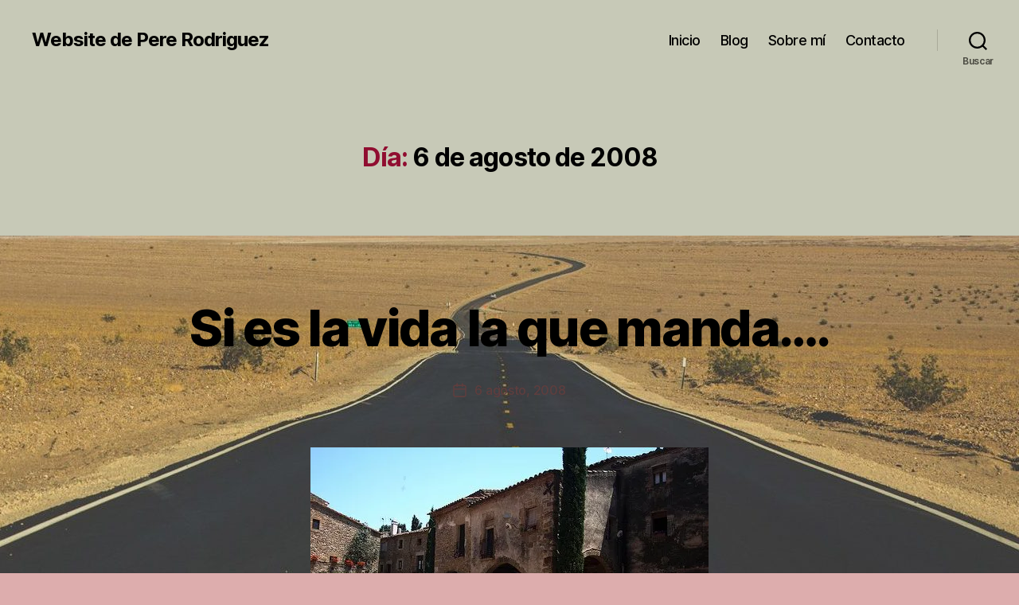

--- FILE ---
content_type: text/html; charset=UTF-8
request_url: http://www.pererodriguez.net/2008/08/06/
body_size: 15698
content:
<!DOCTYPE html>

<html class="no-js" lang="es">

	<head>

		<meta charset="UTF-8">
		<meta name="viewport" content="width=device-width, initial-scale=1.0">

		<link rel="profile" href="https://gmpg.org/xfn/11">

		<meta name='robots' content='noindex, follow' />
	<style>img:is([sizes="auto" i], [sizes^="auto," i]) { contain-intrinsic-size: 3000px 1500px }</style>
	
	<!-- This site is optimized with the Yoast SEO plugin v24.0 - https://yoast.com/wordpress/plugins/seo/ -->
	<title>6 agosto, 2008 - Website de Pere Rodriguez</title>
	<meta property="og:locale" content="es_ES" />
	<meta property="og:type" content="website" />
	<meta property="og:title" content="6 agosto, 2008 - Website de Pere Rodriguez" />
	<meta property="og:url" content="http://www.pererodriguez.net/2008/08/06/" />
	<meta property="og:site_name" content="Website de Pere Rodriguez" />
	<meta name="twitter:card" content="summary_large_image" />
	<meta name="twitter:site" content="@pdrodrig" />
	<script type="application/ld+json" class="yoast-schema-graph">{"@context":"https://schema.org","@graph":[{"@type":"CollectionPage","@id":"http://www.pererodriguez.net/2008/08/06/","url":"http://www.pererodriguez.net/2008/08/06/","name":"6 agosto, 2008 - Website de Pere Rodriguez","isPartOf":{"@id":"http://www.pererodriguez.net/#website"},"primaryImageOfPage":{"@id":"http://www.pererodriguez.net/2008/08/06/#primaryimage"},"image":{"@id":"http://www.pererodriguez.net/2008/08/06/#primaryimage"},"thumbnailUrl":"https://i0.wp.com/www.pererodriguez.net/wp-content/uploads/2008/08/2601891752_e97ef36c3e.jpg?fit=500%2C333","breadcrumb":{"@id":"http://www.pererodriguez.net/2008/08/06/#breadcrumb"},"inLanguage":"es"},{"@type":"ImageObject","inLanguage":"es","@id":"http://www.pererodriguez.net/2008/08/06/#primaryimage","url":"https://i0.wp.com/www.pererodriguez.net/wp-content/uploads/2008/08/2601891752_e97ef36c3e.jpg?fit=500%2C333","contentUrl":"https://i0.wp.com/www.pererodriguez.net/wp-content/uploads/2008/08/2601891752_e97ef36c3e.jpg?fit=500%2C333","width":500,"height":333},{"@type":"BreadcrumbList","@id":"http://www.pererodriguez.net/2008/08/06/#breadcrumb","itemListElement":[{"@type":"ListItem","position":1,"name":"Portada","item":"http://www.pererodriguez.net/"},{"@type":"ListItem","position":2,"name":"Archivo de 6 agosto, 2008"}]},{"@type":"WebSite","@id":"http://www.pererodriguez.net/#website","url":"http://www.pererodriguez.net/","name":"Website de Pere Rodriguez","description":"","publisher":{"@id":"http://www.pererodriguez.net/#/schema/person/3151c2542243dfa6d2992b2b6b4ac0c4"},"potentialAction":[{"@type":"SearchAction","target":{"@type":"EntryPoint","urlTemplate":"http://www.pererodriguez.net/?s={search_term_string}"},"query-input":{"@type":"PropertyValueSpecification","valueRequired":true,"valueName":"search_term_string"}}],"inLanguage":"es"},{"@type":["Person","Organization"],"@id":"http://www.pererodriguez.net/#/schema/person/3151c2542243dfa6d2992b2b6b4ac0c4","name":"Pere","image":{"@type":"ImageObject","inLanguage":"es","@id":"http://www.pererodriguez.net/#/schema/person/image/","url":"https://secure.gravatar.com/avatar/43ff9e066d4087241dd7933f2ca5e7df?s=96&d=mm&r=g","contentUrl":"https://secure.gravatar.com/avatar/43ff9e066d4087241dd7933f2ca5e7df?s=96&d=mm&r=g","caption":"Pere"},"logo":{"@id":"http://www.pererodriguez.net/#/schema/person/image/"}}]}</script>
	<!-- / Yoast SEO plugin. -->


<link rel='dns-prefetch' href='//www.pererodriguez.net' />
<link rel='dns-prefetch' href='//secure.gravatar.com' />
<link rel='dns-prefetch' href='//stats.wp.com' />
<link rel='dns-prefetch' href='//v0.wordpress.com' />
<link rel='preconnect' href='//i0.wp.com' />
<link rel="alternate" type="application/rss+xml" title="Website de Pere Rodriguez &raquo; Feed" href="http://www.pererodriguez.net/feed/" />
<link rel="alternate" type="application/rss+xml" title="Website de Pere Rodriguez &raquo; Feed de los comentarios" href="http://www.pererodriguez.net/comments/feed/" />
<script>
window._wpemojiSettings = {"baseUrl":"https:\/\/s.w.org\/images\/core\/emoji\/15.0.3\/72x72\/","ext":".png","svgUrl":"https:\/\/s.w.org\/images\/core\/emoji\/15.0.3\/svg\/","svgExt":".svg","source":{"concatemoji":"http:\/\/www.pererodriguez.net\/wp-includes\/js\/wp-emoji-release.min.js?ver=a24b4cf06221a5fea31f16394de7733c"}};
/*! This file is auto-generated */
!function(i,n){var o,s,e;function c(e){try{var t={supportTests:e,timestamp:(new Date).valueOf()};sessionStorage.setItem(o,JSON.stringify(t))}catch(e){}}function p(e,t,n){e.clearRect(0,0,e.canvas.width,e.canvas.height),e.fillText(t,0,0);var t=new Uint32Array(e.getImageData(0,0,e.canvas.width,e.canvas.height).data),r=(e.clearRect(0,0,e.canvas.width,e.canvas.height),e.fillText(n,0,0),new Uint32Array(e.getImageData(0,0,e.canvas.width,e.canvas.height).data));return t.every(function(e,t){return e===r[t]})}function u(e,t,n){switch(t){case"flag":return n(e,"\ud83c\udff3\ufe0f\u200d\u26a7\ufe0f","\ud83c\udff3\ufe0f\u200b\u26a7\ufe0f")?!1:!n(e,"\ud83c\uddfa\ud83c\uddf3","\ud83c\uddfa\u200b\ud83c\uddf3")&&!n(e,"\ud83c\udff4\udb40\udc67\udb40\udc62\udb40\udc65\udb40\udc6e\udb40\udc67\udb40\udc7f","\ud83c\udff4\u200b\udb40\udc67\u200b\udb40\udc62\u200b\udb40\udc65\u200b\udb40\udc6e\u200b\udb40\udc67\u200b\udb40\udc7f");case"emoji":return!n(e,"\ud83d\udc26\u200d\u2b1b","\ud83d\udc26\u200b\u2b1b")}return!1}function f(e,t,n){var r="undefined"!=typeof WorkerGlobalScope&&self instanceof WorkerGlobalScope?new OffscreenCanvas(300,150):i.createElement("canvas"),a=r.getContext("2d",{willReadFrequently:!0}),o=(a.textBaseline="top",a.font="600 32px Arial",{});return e.forEach(function(e){o[e]=t(a,e,n)}),o}function t(e){var t=i.createElement("script");t.src=e,t.defer=!0,i.head.appendChild(t)}"undefined"!=typeof Promise&&(o="wpEmojiSettingsSupports",s=["flag","emoji"],n.supports={everything:!0,everythingExceptFlag:!0},e=new Promise(function(e){i.addEventListener("DOMContentLoaded",e,{once:!0})}),new Promise(function(t){var n=function(){try{var e=JSON.parse(sessionStorage.getItem(o));if("object"==typeof e&&"number"==typeof e.timestamp&&(new Date).valueOf()<e.timestamp+604800&&"object"==typeof e.supportTests)return e.supportTests}catch(e){}return null}();if(!n){if("undefined"!=typeof Worker&&"undefined"!=typeof OffscreenCanvas&&"undefined"!=typeof URL&&URL.createObjectURL&&"undefined"!=typeof Blob)try{var e="postMessage("+f.toString()+"("+[JSON.stringify(s),u.toString(),p.toString()].join(",")+"));",r=new Blob([e],{type:"text/javascript"}),a=new Worker(URL.createObjectURL(r),{name:"wpTestEmojiSupports"});return void(a.onmessage=function(e){c(n=e.data),a.terminate(),t(n)})}catch(e){}c(n=f(s,u,p))}t(n)}).then(function(e){for(var t in e)n.supports[t]=e[t],n.supports.everything=n.supports.everything&&n.supports[t],"flag"!==t&&(n.supports.everythingExceptFlag=n.supports.everythingExceptFlag&&n.supports[t]);n.supports.everythingExceptFlag=n.supports.everythingExceptFlag&&!n.supports.flag,n.DOMReady=!1,n.readyCallback=function(){n.DOMReady=!0}}).then(function(){return e}).then(function(){var e;n.supports.everything||(n.readyCallback(),(e=n.source||{}).concatemoji?t(e.concatemoji):e.wpemoji&&e.twemoji&&(t(e.twemoji),t(e.wpemoji)))}))}((window,document),window._wpemojiSettings);
</script>
<link rel='stylesheet' id='wpa-css-css' href='http://www.pererodriguez.net/wp-content/plugins/wp-attachments/styles/0/wpa.css?ver=a24b4cf06221a5fea31f16394de7733c' media='all' />
<style id='wp-emoji-styles-inline-css'>

	img.wp-smiley, img.emoji {
		display: inline !important;
		border: none !important;
		box-shadow: none !important;
		height: 1em !important;
		width: 1em !important;
		margin: 0 0.07em !important;
		vertical-align: -0.1em !important;
		background: none !important;
		padding: 0 !important;
	}
</style>
<link rel='stylesheet' id='wp-block-library-css' href='http://www.pererodriguez.net/wp-includes/css/dist/block-library/style.min.css?ver=a24b4cf06221a5fea31f16394de7733c' media='all' />
<link rel='stylesheet' id='mediaelement-css' href='http://www.pererodriguez.net/wp-includes/js/mediaelement/mediaelementplayer-legacy.min.css?ver=4.2.17' media='all' />
<link rel='stylesheet' id='wp-mediaelement-css' href='http://www.pererodriguez.net/wp-includes/js/mediaelement/wp-mediaelement.min.css?ver=a24b4cf06221a5fea31f16394de7733c' media='all' />
<style id='jetpack-sharing-buttons-style-inline-css'>
.jetpack-sharing-buttons__services-list{display:flex;flex-direction:row;flex-wrap:wrap;gap:0;list-style-type:none;margin:5px;padding:0}.jetpack-sharing-buttons__services-list.has-small-icon-size{font-size:12px}.jetpack-sharing-buttons__services-list.has-normal-icon-size{font-size:16px}.jetpack-sharing-buttons__services-list.has-large-icon-size{font-size:24px}.jetpack-sharing-buttons__services-list.has-huge-icon-size{font-size:36px}@media print{.jetpack-sharing-buttons__services-list{display:none!important}}.editor-styles-wrapper .wp-block-jetpack-sharing-buttons{gap:0;padding-inline-start:0}ul.jetpack-sharing-buttons__services-list.has-background{padding:1.25em 2.375em}
</style>
<style id='classic-theme-styles-inline-css'>
/*! This file is auto-generated */
.wp-block-button__link{color:#fff;background-color:#32373c;border-radius:9999px;box-shadow:none;text-decoration:none;padding:calc(.667em + 2px) calc(1.333em + 2px);font-size:1.125em}.wp-block-file__button{background:#32373c;color:#fff;text-decoration:none}
</style>
<style id='global-styles-inline-css'>
:root{--wp--preset--aspect-ratio--square: 1;--wp--preset--aspect-ratio--4-3: 4/3;--wp--preset--aspect-ratio--3-4: 3/4;--wp--preset--aspect-ratio--3-2: 3/2;--wp--preset--aspect-ratio--2-3: 2/3;--wp--preset--aspect-ratio--16-9: 16/9;--wp--preset--aspect-ratio--9-16: 9/16;--wp--preset--color--black: #000000;--wp--preset--color--cyan-bluish-gray: #abb8c3;--wp--preset--color--white: #ffffff;--wp--preset--color--pale-pink: #f78da7;--wp--preset--color--vivid-red: #cf2e2e;--wp--preset--color--luminous-vivid-orange: #ff6900;--wp--preset--color--luminous-vivid-amber: #fcb900;--wp--preset--color--light-green-cyan: #7bdcb5;--wp--preset--color--vivid-green-cyan: #00d084;--wp--preset--color--pale-cyan-blue: #8ed1fc;--wp--preset--color--vivid-cyan-blue: #0693e3;--wp--preset--color--vivid-purple: #9b51e0;--wp--preset--color--accent: #900d30;--wp--preset--color--primary: #000000;--wp--preset--color--secondary: #5f3e3e;--wp--preset--color--subtle-background: #ce8c8c;--wp--preset--color--background: #ddadad;--wp--preset--gradient--vivid-cyan-blue-to-vivid-purple: linear-gradient(135deg,rgba(6,147,227,1) 0%,rgb(155,81,224) 100%);--wp--preset--gradient--light-green-cyan-to-vivid-green-cyan: linear-gradient(135deg,rgb(122,220,180) 0%,rgb(0,208,130) 100%);--wp--preset--gradient--luminous-vivid-amber-to-luminous-vivid-orange: linear-gradient(135deg,rgba(252,185,0,1) 0%,rgba(255,105,0,1) 100%);--wp--preset--gradient--luminous-vivid-orange-to-vivid-red: linear-gradient(135deg,rgba(255,105,0,1) 0%,rgb(207,46,46) 100%);--wp--preset--gradient--very-light-gray-to-cyan-bluish-gray: linear-gradient(135deg,rgb(238,238,238) 0%,rgb(169,184,195) 100%);--wp--preset--gradient--cool-to-warm-spectrum: linear-gradient(135deg,rgb(74,234,220) 0%,rgb(151,120,209) 20%,rgb(207,42,186) 40%,rgb(238,44,130) 60%,rgb(251,105,98) 80%,rgb(254,248,76) 100%);--wp--preset--gradient--blush-light-purple: linear-gradient(135deg,rgb(255,206,236) 0%,rgb(152,150,240) 100%);--wp--preset--gradient--blush-bordeaux: linear-gradient(135deg,rgb(254,205,165) 0%,rgb(254,45,45) 50%,rgb(107,0,62) 100%);--wp--preset--gradient--luminous-dusk: linear-gradient(135deg,rgb(255,203,112) 0%,rgb(199,81,192) 50%,rgb(65,88,208) 100%);--wp--preset--gradient--pale-ocean: linear-gradient(135deg,rgb(255,245,203) 0%,rgb(182,227,212) 50%,rgb(51,167,181) 100%);--wp--preset--gradient--electric-grass: linear-gradient(135deg,rgb(202,248,128) 0%,rgb(113,206,126) 100%);--wp--preset--gradient--midnight: linear-gradient(135deg,rgb(2,3,129) 0%,rgb(40,116,252) 100%);--wp--preset--font-size--small: 18px;--wp--preset--font-size--medium: 20px;--wp--preset--font-size--large: 26.25px;--wp--preset--font-size--x-large: 42px;--wp--preset--font-size--normal: 21px;--wp--preset--font-size--larger: 32px;--wp--preset--spacing--20: 0.44rem;--wp--preset--spacing--30: 0.67rem;--wp--preset--spacing--40: 1rem;--wp--preset--spacing--50: 1.5rem;--wp--preset--spacing--60: 2.25rem;--wp--preset--spacing--70: 3.38rem;--wp--preset--spacing--80: 5.06rem;--wp--preset--shadow--natural: 6px 6px 9px rgba(0, 0, 0, 0.2);--wp--preset--shadow--deep: 12px 12px 50px rgba(0, 0, 0, 0.4);--wp--preset--shadow--sharp: 6px 6px 0px rgba(0, 0, 0, 0.2);--wp--preset--shadow--outlined: 6px 6px 0px -3px rgba(255, 255, 255, 1), 6px 6px rgba(0, 0, 0, 1);--wp--preset--shadow--crisp: 6px 6px 0px rgba(0, 0, 0, 1);}:where(.is-layout-flex){gap: 0.5em;}:where(.is-layout-grid){gap: 0.5em;}body .is-layout-flex{display: flex;}.is-layout-flex{flex-wrap: wrap;align-items: center;}.is-layout-flex > :is(*, div){margin: 0;}body .is-layout-grid{display: grid;}.is-layout-grid > :is(*, div){margin: 0;}:where(.wp-block-columns.is-layout-flex){gap: 2em;}:where(.wp-block-columns.is-layout-grid){gap: 2em;}:where(.wp-block-post-template.is-layout-flex){gap: 1.25em;}:where(.wp-block-post-template.is-layout-grid){gap: 1.25em;}.has-black-color{color: var(--wp--preset--color--black) !important;}.has-cyan-bluish-gray-color{color: var(--wp--preset--color--cyan-bluish-gray) !important;}.has-white-color{color: var(--wp--preset--color--white) !important;}.has-pale-pink-color{color: var(--wp--preset--color--pale-pink) !important;}.has-vivid-red-color{color: var(--wp--preset--color--vivid-red) !important;}.has-luminous-vivid-orange-color{color: var(--wp--preset--color--luminous-vivid-orange) !important;}.has-luminous-vivid-amber-color{color: var(--wp--preset--color--luminous-vivid-amber) !important;}.has-light-green-cyan-color{color: var(--wp--preset--color--light-green-cyan) !important;}.has-vivid-green-cyan-color{color: var(--wp--preset--color--vivid-green-cyan) !important;}.has-pale-cyan-blue-color{color: var(--wp--preset--color--pale-cyan-blue) !important;}.has-vivid-cyan-blue-color{color: var(--wp--preset--color--vivid-cyan-blue) !important;}.has-vivid-purple-color{color: var(--wp--preset--color--vivid-purple) !important;}.has-black-background-color{background-color: var(--wp--preset--color--black) !important;}.has-cyan-bluish-gray-background-color{background-color: var(--wp--preset--color--cyan-bluish-gray) !important;}.has-white-background-color{background-color: var(--wp--preset--color--white) !important;}.has-pale-pink-background-color{background-color: var(--wp--preset--color--pale-pink) !important;}.has-vivid-red-background-color{background-color: var(--wp--preset--color--vivid-red) !important;}.has-luminous-vivid-orange-background-color{background-color: var(--wp--preset--color--luminous-vivid-orange) !important;}.has-luminous-vivid-amber-background-color{background-color: var(--wp--preset--color--luminous-vivid-amber) !important;}.has-light-green-cyan-background-color{background-color: var(--wp--preset--color--light-green-cyan) !important;}.has-vivid-green-cyan-background-color{background-color: var(--wp--preset--color--vivid-green-cyan) !important;}.has-pale-cyan-blue-background-color{background-color: var(--wp--preset--color--pale-cyan-blue) !important;}.has-vivid-cyan-blue-background-color{background-color: var(--wp--preset--color--vivid-cyan-blue) !important;}.has-vivid-purple-background-color{background-color: var(--wp--preset--color--vivid-purple) !important;}.has-black-border-color{border-color: var(--wp--preset--color--black) !important;}.has-cyan-bluish-gray-border-color{border-color: var(--wp--preset--color--cyan-bluish-gray) !important;}.has-white-border-color{border-color: var(--wp--preset--color--white) !important;}.has-pale-pink-border-color{border-color: var(--wp--preset--color--pale-pink) !important;}.has-vivid-red-border-color{border-color: var(--wp--preset--color--vivid-red) !important;}.has-luminous-vivid-orange-border-color{border-color: var(--wp--preset--color--luminous-vivid-orange) !important;}.has-luminous-vivid-amber-border-color{border-color: var(--wp--preset--color--luminous-vivid-amber) !important;}.has-light-green-cyan-border-color{border-color: var(--wp--preset--color--light-green-cyan) !important;}.has-vivid-green-cyan-border-color{border-color: var(--wp--preset--color--vivid-green-cyan) !important;}.has-pale-cyan-blue-border-color{border-color: var(--wp--preset--color--pale-cyan-blue) !important;}.has-vivid-cyan-blue-border-color{border-color: var(--wp--preset--color--vivid-cyan-blue) !important;}.has-vivid-purple-border-color{border-color: var(--wp--preset--color--vivid-purple) !important;}.has-vivid-cyan-blue-to-vivid-purple-gradient-background{background: var(--wp--preset--gradient--vivid-cyan-blue-to-vivid-purple) !important;}.has-light-green-cyan-to-vivid-green-cyan-gradient-background{background: var(--wp--preset--gradient--light-green-cyan-to-vivid-green-cyan) !important;}.has-luminous-vivid-amber-to-luminous-vivid-orange-gradient-background{background: var(--wp--preset--gradient--luminous-vivid-amber-to-luminous-vivid-orange) !important;}.has-luminous-vivid-orange-to-vivid-red-gradient-background{background: var(--wp--preset--gradient--luminous-vivid-orange-to-vivid-red) !important;}.has-very-light-gray-to-cyan-bluish-gray-gradient-background{background: var(--wp--preset--gradient--very-light-gray-to-cyan-bluish-gray) !important;}.has-cool-to-warm-spectrum-gradient-background{background: var(--wp--preset--gradient--cool-to-warm-spectrum) !important;}.has-blush-light-purple-gradient-background{background: var(--wp--preset--gradient--blush-light-purple) !important;}.has-blush-bordeaux-gradient-background{background: var(--wp--preset--gradient--blush-bordeaux) !important;}.has-luminous-dusk-gradient-background{background: var(--wp--preset--gradient--luminous-dusk) !important;}.has-pale-ocean-gradient-background{background: var(--wp--preset--gradient--pale-ocean) !important;}.has-electric-grass-gradient-background{background: var(--wp--preset--gradient--electric-grass) !important;}.has-midnight-gradient-background{background: var(--wp--preset--gradient--midnight) !important;}.has-small-font-size{font-size: var(--wp--preset--font-size--small) !important;}.has-medium-font-size{font-size: var(--wp--preset--font-size--medium) !important;}.has-large-font-size{font-size: var(--wp--preset--font-size--large) !important;}.has-x-large-font-size{font-size: var(--wp--preset--font-size--x-large) !important;}
:where(.wp-block-post-template.is-layout-flex){gap: 1.25em;}:where(.wp-block-post-template.is-layout-grid){gap: 1.25em;}
:where(.wp-block-columns.is-layout-flex){gap: 2em;}:where(.wp-block-columns.is-layout-grid){gap: 2em;}
:root :where(.wp-block-pullquote){font-size: 1.5em;line-height: 1.6;}
</style>
<link rel='stylesheet' id='twentytwenty-style-css' href='http://www.pererodriguez.net/wp-content/themes/twentytwenty/style.css?ver=2.8' media='all' />
<style id='twentytwenty-style-inline-css'>
.color-accent,.color-accent-hover:hover,.color-accent-hover:focus,:root .has-accent-color,.has-drop-cap:not(:focus):first-letter,.wp-block-button.is-style-outline,a { color: #900d30; }blockquote,.border-color-accent,.border-color-accent-hover:hover,.border-color-accent-hover:focus { border-color: #900d30; }button,.button,.faux-button,.wp-block-button__link,.wp-block-file .wp-block-file__button,input[type="button"],input[type="reset"],input[type="submit"],.bg-accent,.bg-accent-hover:hover,.bg-accent-hover:focus,:root .has-accent-background-color,.comment-reply-link { background-color: #900d30; }.fill-children-accent,.fill-children-accent * { fill: #900d30; }:root .has-background-color,button,.button,.faux-button,.wp-block-button__link,.wp-block-file__button,input[type="button"],input[type="reset"],input[type="submit"],.wp-block-button,.comment-reply-link,.has-background.has-primary-background-color:not(.has-text-color),.has-background.has-primary-background-color *:not(.has-text-color),.has-background.has-accent-background-color:not(.has-text-color),.has-background.has-accent-background-color *:not(.has-text-color) { color: #ddadad; }:root .has-background-background-color { background-color: #ddadad; }body,.entry-title a,:root .has-primary-color { color: #000000; }:root .has-primary-background-color { background-color: #000000; }cite,figcaption,.wp-caption-text,.post-meta,.entry-content .wp-block-archives li,.entry-content .wp-block-categories li,.entry-content .wp-block-latest-posts li,.wp-block-latest-comments__comment-date,.wp-block-latest-posts__post-date,.wp-block-embed figcaption,.wp-block-image figcaption,.wp-block-pullquote cite,.comment-metadata,.comment-respond .comment-notes,.comment-respond .logged-in-as,.pagination .dots,.entry-content hr:not(.has-background),hr.styled-separator,:root .has-secondary-color { color: #5f3e3e; }:root .has-secondary-background-color { background-color: #5f3e3e; }pre,fieldset,input,textarea,table,table *,hr { border-color: #ce8c8c; }caption,code,code,kbd,samp,.wp-block-table.is-style-stripes tbody tr:nth-child(odd),:root .has-subtle-background-background-color { background-color: #ce8c8c; }.wp-block-table.is-style-stripes { border-bottom-color: #ce8c8c; }.wp-block-latest-posts.is-grid li { border-top-color: #ce8c8c; }:root .has-subtle-background-color { color: #ce8c8c; }body:not(.overlay-header) .primary-menu > li > a,body:not(.overlay-header) .primary-menu > li > .icon,.modal-menu a,.footer-menu a, .footer-widgets a:where(:not(.wp-block-button__link)),#site-footer .wp-block-button.is-style-outline,.wp-block-pullquote:before,.singular:not(.overlay-header) .entry-header a,.archive-header a,.header-footer-group .color-accent,.header-footer-group .color-accent-hover:hover { color: #a51239; }.social-icons a,#site-footer button:not(.toggle),#site-footer .button,#site-footer .faux-button,#site-footer .wp-block-button__link,#site-footer .wp-block-file__button,#site-footer input[type="button"],#site-footer input[type="reset"],#site-footer input[type="submit"] { background-color: #a51239; }.social-icons a,body:not(.overlay-header) .primary-menu ul,.header-footer-group button,.header-footer-group .button,.header-footer-group .faux-button,.header-footer-group .wp-block-button:not(.is-style-outline) .wp-block-button__link,.header-footer-group .wp-block-file__button,.header-footer-group input[type="button"],.header-footer-group input[type="reset"],.header-footer-group input[type="submit"] { color: #c7c9b7; }#site-header,.footer-nav-widgets-wrapper,#site-footer,.menu-modal,.menu-modal-inner,.search-modal-inner,.archive-header,.singular .entry-header,.singular .featured-media:before,.wp-block-pullquote:before { background-color: #c7c9b7; }.header-footer-group,body:not(.overlay-header) #site-header .toggle,.menu-modal .toggle { color: #000000; }body:not(.overlay-header) .primary-menu ul { background-color: #000000; }body:not(.overlay-header) .primary-menu > li > ul:after { border-bottom-color: #000000; }body:not(.overlay-header) .primary-menu ul ul:after { border-left-color: #000000; }.site-description,body:not(.overlay-header) .toggle-inner .toggle-text,.widget .post-date,.widget .rss-date,.widget_archive li,.widget_categories li,.widget cite,.widget_pages li,.widget_meta li,.widget_nav_menu li,.powered-by-wordpress,.footer-credits .privacy-policy,.to-the-top,.singular .entry-header .post-meta,.singular:not(.overlay-header) .entry-header .post-meta a { color: #494940; }.header-footer-group pre,.header-footer-group fieldset,.header-footer-group input,.header-footer-group textarea,.header-footer-group table,.header-footer-group table *,.footer-nav-widgets-wrapper,#site-footer,.menu-modal nav *,.footer-widgets-outer-wrapper,.footer-top { border-color: #aaab9a; }.header-footer-group table caption,body:not(.overlay-header) .header-inner .toggle-wrapper::before { background-color: #aaab9a; }
.entry-categories, .post-author { clip: rect(1px, 1px, 1px, 1px); height: 1px; position: absolute; overflow: hidden; width: 1px; }
</style>
<link rel='stylesheet' id='twentytwenty-fonts-css' href='http://www.pererodriguez.net/wp-content/themes/twentytwenty/assets/css/font-inter.css?ver=2.8' media='all' />
<link rel='stylesheet' id='twentytwenty-print-style-css' href='http://www.pererodriguez.net/wp-content/themes/twentytwenty/print.css?ver=2.8' media='print' />
<link rel='stylesheet' id='twentytwenty-jetpack-css' href='http://www.pererodriguez.net/wp-content/plugins/jetpack/modules/theme-tools/compat/twentytwenty.css?ver=15.4' media='all' />
<script src="http://www.pererodriguez.net/wp-content/themes/twentytwenty/assets/js/index.js?ver=2.8" id="twentytwenty-js-js" defer data-wp-strategy="defer"></script>
<link rel="https://api.w.org/" href="http://www.pererodriguez.net/wp-json/" /><link rel="EditURI" type="application/rsd+xml" title="RSD" href="http://www.pererodriguez.net/xmlrpc.php?rsd" />

<script type="text/javascript">
(function(url){
	if(/(?:Chrome\/26\.0\.1410\.63 Safari\/537\.31|WordfenceTestMonBot)/.test(navigator.userAgent)){ return; }
	var addEvent = function(evt, handler) {
		if (window.addEventListener) {
			document.addEventListener(evt, handler, false);
		} else if (window.attachEvent) {
			document.attachEvent('on' + evt, handler);
		}
	};
	var removeEvent = function(evt, handler) {
		if (window.removeEventListener) {
			document.removeEventListener(evt, handler, false);
		} else if (window.detachEvent) {
			document.detachEvent('on' + evt, handler);
		}
	};
	var evts = 'contextmenu dblclick drag dragend dragenter dragleave dragover dragstart drop keydown keypress keyup mousedown mousemove mouseout mouseover mouseup mousewheel scroll'.split(' ');
	var logHuman = function() {
		if (window.wfLogHumanRan) { return; }
		window.wfLogHumanRan = true;
		var wfscr = document.createElement('script');
		wfscr.type = 'text/javascript';
		wfscr.async = true;
		wfscr.src = url + '&r=' + Math.random();
		(document.getElementsByTagName('head')[0]||document.getElementsByTagName('body')[0]).appendChild(wfscr);
		for (var i = 0; i < evts.length; i++) {
			removeEvent(evts[i], logHuman);
		}
	};
	for (var i = 0; i < evts.length; i++) {
		addEvent(evts[i], logHuman);
	}
})('//www.pererodriguez.net/?wordfence_lh=1&hid=0F34B79FB5044481A25F80A5F1DF42EF');
</script>	<style>img#wpstats{display:none}</style>
			<script>document.documentElement.className = document.documentElement.className.replace( 'no-js', 'js' );</script>
	<style id="custom-background-css">
body.custom-background { background-color: #ddadad; background-image: url("http://www.pererodriguez.net/wp-content/uploads/2018/10/cropped-cropped-placeholder-1.jpg"); background-position: center top; background-size: cover; background-repeat: no-repeat; background-attachment: fixed; }
</style>
	<link rel="icon" href="https://i0.wp.com/www.pererodriguez.net/wp-content/uploads/2018/10/cropped-placeholder-1-1.jpg?fit=32%2C32" sizes="32x32" />
<link rel="icon" href="https://i0.wp.com/www.pererodriguez.net/wp-content/uploads/2018/10/cropped-placeholder-1-1.jpg?fit=192%2C192" sizes="192x192" />
<link rel="apple-touch-icon" href="https://i0.wp.com/www.pererodriguez.net/wp-content/uploads/2018/10/cropped-placeholder-1-1.jpg?fit=180%2C180" />
<meta name="msapplication-TileImage" content="https://i0.wp.com/www.pererodriguez.net/wp-content/uploads/2018/10/cropped-placeholder-1-1.jpg?fit=270%2C270" />

	</head>

	<body class="archive date custom-background wp-embed-responsive enable-search-modal has-no-pagination showing-comments show-avatars footer-top-visible categories-hidden author-hidden">

		<a class="skip-link screen-reader-text" href="#site-content">Saltar al contenido</a>
		<header id="site-header" class="header-footer-group">

			<div class="header-inner section-inner">

				<div class="header-titles-wrapper">

					
						<button class="toggle search-toggle mobile-search-toggle" data-toggle-target=".search-modal" data-toggle-body-class="showing-search-modal" data-set-focus=".search-modal .search-field" aria-expanded="false">
							<span class="toggle-inner">
								<span class="toggle-icon">
									<svg class="svg-icon" aria-hidden="true" role="img" focusable="false" xmlns="http://www.w3.org/2000/svg" width="23" height="23" viewBox="0 0 23 23"><path d="M38.710696,48.0601792 L43,52.3494831 L41.3494831,54 L37.0601792,49.710696 C35.2632422,51.1481185 32.9839107,52.0076499 30.5038249,52.0076499 C24.7027226,52.0076499 20,47.3049272 20,41.5038249 C20,35.7027226 24.7027226,31 30.5038249,31 C36.3049272,31 41.0076499,35.7027226 41.0076499,41.5038249 C41.0076499,43.9839107 40.1481185,46.2632422 38.710696,48.0601792 Z M36.3875844,47.1716785 C37.8030221,45.7026647 38.6734666,43.7048964 38.6734666,41.5038249 C38.6734666,36.9918565 35.0157934,33.3341833 30.5038249,33.3341833 C25.9918565,33.3341833 22.3341833,36.9918565 22.3341833,41.5038249 C22.3341833,46.0157934 25.9918565,49.6734666 30.5038249,49.6734666 C32.7048964,49.6734666 34.7026647,48.8030221 36.1716785,47.3875844 C36.2023931,47.347638 36.2360451,47.3092237 36.2726343,47.2726343 C36.3092237,47.2360451 36.347638,47.2023931 36.3875844,47.1716785 Z" transform="translate(-20 -31)" /></svg>								</span>
								<span class="toggle-text">Buscar</span>
							</span>
						</button><!-- .search-toggle -->

					
					<div class="header-titles">

						<div class="site-title faux-heading"><a href="http://www.pererodriguez.net/">Website de Pere Rodriguez</a></div>
					</div><!-- .header-titles -->

					<button class="toggle nav-toggle mobile-nav-toggle" data-toggle-target=".menu-modal"  data-toggle-body-class="showing-menu-modal" aria-expanded="false" data-set-focus=".close-nav-toggle">
						<span class="toggle-inner">
							<span class="toggle-icon">
								<svg class="svg-icon" aria-hidden="true" role="img" focusable="false" xmlns="http://www.w3.org/2000/svg" width="26" height="7" viewBox="0 0 26 7"><path fill-rule="evenodd" d="M332.5,45 C330.567003,45 329,43.4329966 329,41.5 C329,39.5670034 330.567003,38 332.5,38 C334.432997,38 336,39.5670034 336,41.5 C336,43.4329966 334.432997,45 332.5,45 Z M342,45 C340.067003,45 338.5,43.4329966 338.5,41.5 C338.5,39.5670034 340.067003,38 342,38 C343.932997,38 345.5,39.5670034 345.5,41.5 C345.5,43.4329966 343.932997,45 342,45 Z M351.5,45 C349.567003,45 348,43.4329966 348,41.5 C348,39.5670034 349.567003,38 351.5,38 C353.432997,38 355,39.5670034 355,41.5 C355,43.4329966 353.432997,45 351.5,45 Z" transform="translate(-329 -38)" /></svg>							</span>
							<span class="toggle-text">Menú</span>
						</span>
					</button><!-- .nav-toggle -->

				</div><!-- .header-titles-wrapper -->

				<div class="header-navigation-wrapper">

					
							<nav class="primary-menu-wrapper" aria-label="Horizontal">

								<ul class="primary-menu reset-list-style">

								<li id="menu-item-16" class="menu-item menu-item-type-custom menu-item-object-custom menu-item-home menu-item-16"><a href="http://www.pererodriguez.net/">Inicio</a></li>
<li id="menu-item-475" class="menu-item menu-item-type-post_type menu-item-object-page menu-item-475"><a href="http://www.pererodriguez.net/blog/">Blog</a></li>
<li id="menu-item-17" class="menu-item menu-item-type-post_type menu-item-object-page menu-item-17"><a href="http://www.pererodriguez.net/sobre-mi/">Sobre mí</a></li>
<li id="menu-item-42" class="menu-item menu-item-type-post_type menu-item-object-page menu-item-42"><a href="http://www.pererodriguez.net/contacto/">Contacto</a></li>

								</ul>

							</nav><!-- .primary-menu-wrapper -->

						
						<div class="header-toggles hide-no-js">

						
							<div class="toggle-wrapper search-toggle-wrapper">

								<button class="toggle search-toggle desktop-search-toggle" data-toggle-target=".search-modal" data-toggle-body-class="showing-search-modal" data-set-focus=".search-modal .search-field" aria-expanded="false">
									<span class="toggle-inner">
										<svg class="svg-icon" aria-hidden="true" role="img" focusable="false" xmlns="http://www.w3.org/2000/svg" width="23" height="23" viewBox="0 0 23 23"><path d="M38.710696,48.0601792 L43,52.3494831 L41.3494831,54 L37.0601792,49.710696 C35.2632422,51.1481185 32.9839107,52.0076499 30.5038249,52.0076499 C24.7027226,52.0076499 20,47.3049272 20,41.5038249 C20,35.7027226 24.7027226,31 30.5038249,31 C36.3049272,31 41.0076499,35.7027226 41.0076499,41.5038249 C41.0076499,43.9839107 40.1481185,46.2632422 38.710696,48.0601792 Z M36.3875844,47.1716785 C37.8030221,45.7026647 38.6734666,43.7048964 38.6734666,41.5038249 C38.6734666,36.9918565 35.0157934,33.3341833 30.5038249,33.3341833 C25.9918565,33.3341833 22.3341833,36.9918565 22.3341833,41.5038249 C22.3341833,46.0157934 25.9918565,49.6734666 30.5038249,49.6734666 C32.7048964,49.6734666 34.7026647,48.8030221 36.1716785,47.3875844 C36.2023931,47.347638 36.2360451,47.3092237 36.2726343,47.2726343 C36.3092237,47.2360451 36.347638,47.2023931 36.3875844,47.1716785 Z" transform="translate(-20 -31)" /></svg>										<span class="toggle-text">Buscar</span>
									</span>
								</button><!-- .search-toggle -->

							</div>

							
						</div><!-- .header-toggles -->
						
				</div><!-- .header-navigation-wrapper -->

			</div><!-- .header-inner -->

			<div class="search-modal cover-modal header-footer-group" data-modal-target-string=".search-modal" role="dialog" aria-modal="true" aria-label="Buscar">

	<div class="search-modal-inner modal-inner">

		<div class="section-inner">

			<form role="search" aria-label="Buscar:" method="get" class="search-form" action="http://www.pererodriguez.net/">
	<label for="search-form-1">
		<span class="screen-reader-text">
			Buscar:		</span>
		<input type="search" id="search-form-1" class="search-field" placeholder="Buscar &hellip;" value="" name="s" />
	</label>
	<input type="submit" class="search-submit" value="Buscar" />
</form>

			<button class="toggle search-untoggle close-search-toggle fill-children-current-color" data-toggle-target=".search-modal" data-toggle-body-class="showing-search-modal" data-set-focus=".search-modal .search-field">
				<span class="screen-reader-text">
					Cerrar la búsqueda				</span>
				<svg class="svg-icon" aria-hidden="true" role="img" focusable="false" xmlns="http://www.w3.org/2000/svg" width="16" height="16" viewBox="0 0 16 16"><polygon fill="" fill-rule="evenodd" points="6.852 7.649 .399 1.195 1.445 .149 7.899 6.602 14.352 .149 15.399 1.195 8.945 7.649 15.399 14.102 14.352 15.149 7.899 8.695 1.445 15.149 .399 14.102" /></svg>			</button><!-- .search-toggle -->

		</div><!-- .section-inner -->

	</div><!-- .search-modal-inner -->

</div><!-- .menu-modal -->

		</header><!-- #site-header -->

		
<div class="menu-modal cover-modal header-footer-group" data-modal-target-string=".menu-modal">

	<div class="menu-modal-inner modal-inner">

		<div class="menu-wrapper section-inner">

			<div class="menu-top">

				<button class="toggle close-nav-toggle fill-children-current-color" data-toggle-target=".menu-modal" data-toggle-body-class="showing-menu-modal" data-set-focus=".menu-modal">
					<span class="toggle-text">Cerrar el menú</span>
					<svg class="svg-icon" aria-hidden="true" role="img" focusable="false" xmlns="http://www.w3.org/2000/svg" width="16" height="16" viewBox="0 0 16 16"><polygon fill="" fill-rule="evenodd" points="6.852 7.649 .399 1.195 1.445 .149 7.899 6.602 14.352 .149 15.399 1.195 8.945 7.649 15.399 14.102 14.352 15.149 7.899 8.695 1.445 15.149 .399 14.102" /></svg>				</button><!-- .nav-toggle -->

				
					<nav class="mobile-menu" aria-label="Móvil">

						<ul class="modal-menu reset-list-style">

						<li class="menu-item menu-item-type-custom menu-item-object-custom menu-item-home menu-item-16"><div class="ancestor-wrapper"><a href="http://www.pererodriguez.net/">Inicio</a></div><!-- .ancestor-wrapper --></li>
<li class="menu-item menu-item-type-post_type menu-item-object-page menu-item-475"><div class="ancestor-wrapper"><a href="http://www.pererodriguez.net/blog/">Blog</a></div><!-- .ancestor-wrapper --></li>
<li class="menu-item menu-item-type-post_type menu-item-object-page menu-item-17"><div class="ancestor-wrapper"><a href="http://www.pererodriguez.net/sobre-mi/">Sobre mí</a></div><!-- .ancestor-wrapper --></li>
<li class="menu-item menu-item-type-post_type menu-item-object-page menu-item-42"><div class="ancestor-wrapper"><a href="http://www.pererodriguez.net/contacto/">Contacto</a></div><!-- .ancestor-wrapper --></li>

						</ul>

					</nav>

					
			</div><!-- .menu-top -->

			<div class="menu-bottom">

				
			</div><!-- .menu-bottom -->

		</div><!-- .menu-wrapper -->

	</div><!-- .menu-modal-inner -->

</div><!-- .menu-modal -->

<main id="site-content">

	
		<header class="archive-header has-text-align-center header-footer-group">

			<div class="archive-header-inner section-inner medium">

									<h1 class="archive-title"><span class="color-accent">Día:</span> <span>6 de agosto de 2008</span></h1>
				
				
			</div><!-- .archive-header-inner -->

		</header><!-- .archive-header -->

		
<article class="post-139 post type-post status-publish format-standard has-post-thumbnail hentry category-sin-categoria" id="post-139">

	
<header class="entry-header has-text-align-center">

	<div class="entry-header-inner section-inner medium">

		
			<div class="entry-categories">
				<span class="screen-reader-text">
					Categorías				</span>
				<div class="entry-categories-inner">
					<a href="http://www.pererodriguez.net/category/sin-categoria/" rel="category tag">Sin categoría</a>				</div><!-- .entry-categories-inner -->
			</div><!-- .entry-categories -->

			<h2 class="entry-title heading-size-1"><a href="http://www.pererodriguez.net/2008/08/si-es-la-vida-la-que-manda/">Si es la vida la que manda&#8230;.</a></h2>
		<div class="post-meta-wrapper post-meta-single post-meta-single-top">

			<ul class="post-meta">

									<li class="post-author meta-wrapper">
						<span class="meta-icon">
							<span class="screen-reader-text">
								Autor de la entrada							</span>
							<svg class="svg-icon" aria-hidden="true" role="img" focusable="false" xmlns="http://www.w3.org/2000/svg" width="18" height="20" viewBox="0 0 18 20"><path fill="" d="M18,19 C18,19.5522847 17.5522847,20 17,20 C16.4477153,20 16,19.5522847 16,19 L16,17 C16,15.3431458 14.6568542,14 13,14 L5,14 C3.34314575,14 2,15.3431458 2,17 L2,19 C2,19.5522847 1.55228475,20 1,20 C0.44771525,20 0,19.5522847 0,19 L0,17 C0,14.2385763 2.23857625,12 5,12 L13,12 C15.7614237,12 18,14.2385763 18,17 L18,19 Z M9,10 C6.23857625,10 4,7.76142375 4,5 C4,2.23857625 6.23857625,0 9,0 C11.7614237,0 14,2.23857625 14,5 C14,7.76142375 11.7614237,10 9,10 Z M9,8 C10.6568542,8 12,6.65685425 12,5 C12,3.34314575 10.6568542,2 9,2 C7.34314575,2 6,3.34314575 6,5 C6,6.65685425 7.34314575,8 9,8 Z" /></svg>						</span>
						<span class="meta-text">
							Por <a href="http://www.pererodriguez.net/author/pdrodrig/">Pere</a>						</span>
					</li>
										<li class="post-date meta-wrapper">
						<span class="meta-icon">
							<span class="screen-reader-text">
								Fecha de la entrada							</span>
							<svg class="svg-icon" aria-hidden="true" role="img" focusable="false" xmlns="http://www.w3.org/2000/svg" width="18" height="19" viewBox="0 0 18 19"><path fill="" d="M4.60069444,4.09375 L3.25,4.09375 C2.47334957,4.09375 1.84375,4.72334957 1.84375,5.5 L1.84375,7.26736111 L16.15625,7.26736111 L16.15625,5.5 C16.15625,4.72334957 15.5266504,4.09375 14.75,4.09375 L13.3993056,4.09375 L13.3993056,4.55555556 C13.3993056,5.02154581 13.0215458,5.39930556 12.5555556,5.39930556 C12.0895653,5.39930556 11.7118056,5.02154581 11.7118056,4.55555556 L11.7118056,4.09375 L6.28819444,4.09375 L6.28819444,4.55555556 C6.28819444,5.02154581 5.9104347,5.39930556 5.44444444,5.39930556 C4.97845419,5.39930556 4.60069444,5.02154581 4.60069444,4.55555556 L4.60069444,4.09375 Z M6.28819444,2.40625 L11.7118056,2.40625 L11.7118056,1 C11.7118056,0.534009742 12.0895653,0.15625 12.5555556,0.15625 C13.0215458,0.15625 13.3993056,0.534009742 13.3993056,1 L13.3993056,2.40625 L14.75,2.40625 C16.4586309,2.40625 17.84375,3.79136906 17.84375,5.5 L17.84375,15.875 C17.84375,17.5836309 16.4586309,18.96875 14.75,18.96875 L3.25,18.96875 C1.54136906,18.96875 0.15625,17.5836309 0.15625,15.875 L0.15625,5.5 C0.15625,3.79136906 1.54136906,2.40625 3.25,2.40625 L4.60069444,2.40625 L4.60069444,1 C4.60069444,0.534009742 4.97845419,0.15625 5.44444444,0.15625 C5.9104347,0.15625 6.28819444,0.534009742 6.28819444,1 L6.28819444,2.40625 Z M1.84375,8.95486111 L1.84375,15.875 C1.84375,16.6516504 2.47334957,17.28125 3.25,17.28125 L14.75,17.28125 C15.5266504,17.28125 16.15625,16.6516504 16.15625,15.875 L16.15625,8.95486111 L1.84375,8.95486111 Z" /></svg>						</span>
						<span class="meta-text">
							<a href="http://www.pererodriguez.net/2008/08/si-es-la-vida-la-que-manda/">6 agosto, 2008</a>
						</span>
					</li>
					
			</ul><!-- .post-meta -->

		</div><!-- .post-meta-wrapper -->

		
	</div><!-- .entry-header-inner -->

</header><!-- .entry-header -->

	<figure class="featured-media">

		<div class="featured-media-inner section-inner medium">

			<img width="500" height="333" src="https://i0.wp.com/www.pererodriguez.net/wp-content/uploads/2008/08/2601891752_e97ef36c3e.jpg?fit=500%2C333" class="attachment-post-thumbnail size-post-thumbnail wp-post-image" alt="" decoding="async" fetchpriority="high" srcset="https://i0.wp.com/www.pererodriguez.net/wp-content/uploads/2008/08/2601891752_e97ef36c3e.jpg?w=500 500w, https://i0.wp.com/www.pererodriguez.net/wp-content/uploads/2008/08/2601891752_e97ef36c3e.jpg?resize=300%2C200 300w" sizes="(max-width: 500px) 100vw, 500px" data-attachment-id="249" data-permalink="http://www.pererodriguez.net/2008/08/si-es-la-vida-la-que-manda/2601891752_e97ef36c3e/" data-orig-file="https://i0.wp.com/www.pererodriguez.net/wp-content/uploads/2008/08/2601891752_e97ef36c3e.jpg?fit=500%2C333" data-orig-size="500,333" data-comments-opened="0" data-image-meta="{&quot;aperture&quot;:&quot;0&quot;,&quot;credit&quot;:&quot;Picasa 3.0&quot;,&quot;camera&quot;:&quot;&quot;,&quot;caption&quot;:&quot;&quot;,&quot;created_timestamp&quot;:&quot;0&quot;,&quot;copyright&quot;:&quot;&quot;,&quot;focal_length&quot;:&quot;0&quot;,&quot;iso&quot;:&quot;0&quot;,&quot;shutter_speed&quot;:&quot;0&quot;,&quot;title&quot;:&quot;&quot;,&quot;orientation&quot;:&quot;0&quot;}" data-image-title="2601891752_e97ef36c3e" data-image-description="" data-image-caption="" data-medium-file="https://i0.wp.com/www.pererodriguez.net/wp-content/uploads/2008/08/2601891752_e97ef36c3e.jpg?fit=300%2C200" data-large-file="https://i0.wp.com/www.pererodriguez.net/wp-content/uploads/2008/08/2601891752_e97ef36c3e.jpg?fit=500%2C333" />
		</div><!-- .featured-media-inner -->

	</figure><!-- .featured-media -->

	
	<div class="post-inner thin ">

		<div class="entry-content">

			<p>Decía Edgar Morin que la mayor parte de las personas toma, como mucho, dos o tres decisiones trascendentales en su vida, decisiones que realmente cambian el rumbo a su destino. La gran mayoría no se ve ante ese tipo de decisiones o evita encontrarse ante ellas. El pasado miércoles lo recordé cuando fuimos a ver [&hellip;]</p>

		</div><!-- .entry-content -->

	</div><!-- .post-inner -->

	<div class="section-inner">
		
	</div><!-- .section-inner -->

	
</article><!-- .post -->

	
</main><!-- #site-content -->


	<div class="footer-nav-widgets-wrapper header-footer-group">

		<div class="footer-inner section-inner">

			
			
				<aside class="footer-widgets-outer-wrapper">

					<div class="footer-widgets-wrapper">

						
							<div class="footer-widgets column-one grid-item">
								<div class="widget widget_archive"><div class="widget-content"><h2 class="widget-title subheading heading-size-3">Archivo de entradas</h2>		<label class="screen-reader-text" for="archives-dropdown-4">Archivo de entradas</label>
		<select id="archives-dropdown-4" name="archive-dropdown">
			
			<option value="">Elegir el mes</option>
				<option value='http://www.pererodriguez.net/2024/01/'> enero 2024 </option>
	<option value='http://www.pererodriguez.net/2022/12/'> diciembre 2022 </option>
	<option value='http://www.pererodriguez.net/2020/01/'> enero 2020 </option>
	<option value='http://www.pererodriguez.net/2019/10/'> octubre 2019 </option>
	<option value='http://www.pererodriguez.net/2019/08/'> agosto 2019 </option>
	<option value='http://www.pererodriguez.net/2019/05/'> mayo 2019 </option>
	<option value='http://www.pererodriguez.net/2018/10/'> octubre 2018 </option>
	<option value='http://www.pererodriguez.net/2018/07/'> julio 2018 </option>
	<option value='http://www.pererodriguez.net/2017/09/'> septiembre 2017 </option>
	<option value='http://www.pererodriguez.net/2016/04/'> abril 2016 </option>
	<option value='http://www.pererodriguez.net/2015/10/'> octubre 2015 </option>
	<option value='http://www.pererodriguez.net/2015/09/'> septiembre 2015 </option>
	<option value='http://www.pererodriguez.net/2015/07/'> julio 2015 </option>
	<option value='http://www.pererodriguez.net/2015/05/'> mayo 2015 </option>
	<option value='http://www.pererodriguez.net/2015/04/'> abril 2015 </option>
	<option value='http://www.pererodriguez.net/2015/03/'> marzo 2015 </option>
	<option value='http://www.pererodriguez.net/2013/01/'> enero 2013 </option>
	<option value='http://www.pererodriguez.net/2012/11/'> noviembre 2012 </option>
	<option value='http://www.pererodriguez.net/2012/10/'> octubre 2012 </option>
	<option value='http://www.pererodriguez.net/2012/08/'> agosto 2012 </option>
	<option value='http://www.pererodriguez.net/2012/07/'> julio 2012 </option>
	<option value='http://www.pererodriguez.net/2012/06/'> junio 2012 </option>
	<option value='http://www.pererodriguez.net/2012/05/'> mayo 2012 </option>
	<option value='http://www.pererodriguez.net/2012/03/'> marzo 2012 </option>
	<option value='http://www.pererodriguez.net/2012/02/'> febrero 2012 </option>
	<option value='http://www.pererodriguez.net/2011/12/'> diciembre 2011 </option>
	<option value='http://www.pererodriguez.net/2011/11/'> noviembre 2011 </option>
	<option value='http://www.pererodriguez.net/2011/10/'> octubre 2011 </option>
	<option value='http://www.pererodriguez.net/2011/09/'> septiembre 2011 </option>
	<option value='http://www.pererodriguez.net/2011/08/'> agosto 2011 </option>
	<option value='http://www.pererodriguez.net/2011/06/'> junio 2011 </option>
	<option value='http://www.pererodriguez.net/2011/05/'> mayo 2011 </option>
	<option value='http://www.pererodriguez.net/2011/04/'> abril 2011 </option>
	<option value='http://www.pererodriguez.net/2011/03/'> marzo 2011 </option>
	<option value='http://www.pererodriguez.net/2011/02/'> febrero 2011 </option>
	<option value='http://www.pererodriguez.net/2011/01/'> enero 2011 </option>
	<option value='http://www.pererodriguez.net/2010/12/'> diciembre 2010 </option>
	<option value='http://www.pererodriguez.net/2010/11/'> noviembre 2010 </option>
	<option value='http://www.pererodriguez.net/2010/10/'> octubre 2010 </option>
	<option value='http://www.pererodriguez.net/2010/07/'> julio 2010 </option>
	<option value='http://www.pererodriguez.net/2010/06/'> junio 2010 </option>
	<option value='http://www.pererodriguez.net/2010/04/'> abril 2010 </option>
	<option value='http://www.pererodriguez.net/2009/10/'> octubre 2009 </option>
	<option value='http://www.pererodriguez.net/2009/09/'> septiembre 2009 </option>
	<option value='http://www.pererodriguez.net/2009/08/'> agosto 2009 </option>
	<option value='http://www.pererodriguez.net/2009/07/'> julio 2009 </option>
	<option value='http://www.pererodriguez.net/2009/06/'> junio 2009 </option>
	<option value='http://www.pererodriguez.net/2009/05/'> mayo 2009 </option>
	<option value='http://www.pererodriguez.net/2009/03/'> marzo 2009 </option>
	<option value='http://www.pererodriguez.net/2008/11/'> noviembre 2008 </option>
	<option value='http://www.pererodriguez.net/2008/10/'> octubre 2008 </option>
	<option value='http://www.pererodriguez.net/2008/09/'> septiembre 2008 </option>
	<option value='http://www.pererodriguez.net/2008/08/' selected='selected'> agosto 2008 </option>
	<option value='http://www.pererodriguez.net/2008/07/'> julio 2008 </option>
	<option value='http://www.pererodriguez.net/2008/06/'> junio 2008 </option>
	<option value='http://www.pererodriguez.net/2008/05/'> mayo 2008 </option>
	<option value='http://www.pererodriguez.net/2008/04/'> abril 2008 </option>
	<option value='http://www.pererodriguez.net/2008/03/'> marzo 2008 </option>
	<option value='http://www.pererodriguez.net/2008/02/'> febrero 2008 </option>
	<option value='http://www.pererodriguez.net/2008/01/'> enero 2008 </option>
	<option value='http://www.pererodriguez.net/2007/12/'> diciembre 2007 </option>
	<option value='http://www.pererodriguez.net/2007/11/'> noviembre 2007 </option>
	<option value='http://www.pererodriguez.net/2007/09/'> septiembre 2007 </option>
	<option value='http://www.pererodriguez.net/2007/07/'> julio 2007 </option>
	<option value='http://www.pererodriguez.net/2007/06/'> junio 2007 </option>
	<option value='http://www.pererodriguez.net/2007/05/'> mayo 2007 </option>
	<option value='http://www.pererodriguez.net/2007/04/'> abril 2007 </option>
	<option value='http://www.pererodriguez.net/2007/03/'> marzo 2007 </option>
	<option value='http://www.pererodriguez.net/2007/02/'> febrero 2007 </option>
	<option value='http://www.pererodriguez.net/2007/01/'> enero 2007 </option>
	<option value='http://www.pererodriguez.net/2006/11/'> noviembre 2006 </option>

		</select>

			<script>
(function() {
	var dropdown = document.getElementById( "archives-dropdown-4" );
	function onSelectChange() {
		if ( dropdown.options[ dropdown.selectedIndex ].value !== '' ) {
			document.location.href = this.options[ this.selectedIndex ].value;
		}
	}
	dropdown.onchange = onSelectChange;
})();
</script>
</div></div><div class="widget widget_calendar"><div class="widget-content"><div id="calendar_wrap" class="calendar_wrap"><table id="wp-calendar" class="wp-calendar-table">
	<caption>agosto 2008</caption>
	<thead>
	<tr>
		<th scope="col" title="lunes">L</th>
		<th scope="col" title="martes">M</th>
		<th scope="col" title="miércoles">X</th>
		<th scope="col" title="jueves">J</th>
		<th scope="col" title="viernes">V</th>
		<th scope="col" title="sábado">S</th>
		<th scope="col" title="domingo">D</th>
	</tr>
	</thead>
	<tbody>
	<tr>
		<td colspan="4" class="pad">&nbsp;</td><td>1</td><td>2</td><td>3</td>
	</tr>
	<tr>
		<td><a href="http://www.pererodriguez.net/2008/08/04/" aria-label="Entradas publicadas el 4 de August de 2008">4</a></td><td>5</td><td><a href="http://www.pererodriguez.net/2008/08/06/" aria-label="Entradas publicadas el 6 de August de 2008">6</a></td><td>7</td><td>8</td><td>9</td><td>10</td>
	</tr>
	<tr>
		<td>11</td><td>12</td><td>13</td><td>14</td><td>15</td><td>16</td><td><a href="http://www.pererodriguez.net/2008/08/17/" aria-label="Entradas publicadas el 17 de August de 2008">17</a></td>
	</tr>
	<tr>
		<td>18</td><td>19</td><td>20</td><td>21</td><td>22</td><td>23</td><td>24</td>
	</tr>
	<tr>
		<td><a href="http://www.pererodriguez.net/2008/08/25/" aria-label="Entradas publicadas el 25 de August de 2008">25</a></td><td>26</td><td>27</td><td>28</td><td>29</td><td>30</td><td>31</td>
	</tr>
	</tbody>
	</table><nav aria-label="Meses anteriores y posteriores" class="wp-calendar-nav">
		<span class="wp-calendar-nav-prev"><a href="http://www.pererodriguez.net/2008/07/">&laquo; Jul</a></span>
		<span class="pad">&nbsp;</span>
		<span class="wp-calendar-nav-next"><a href="http://www.pererodriguez.net/2008/09/">Sep &raquo;</a></span>
	</nav></div></div></div><div class="widget widget_categories"><div class="widget-content"><h2 class="widget-title subheading heading-size-3">Categorías</h2><nav aria-label="Categorías">
			<ul>
					<li class="cat-item cat-item-10"><a href="http://www.pererodriguez.net/category/activitat-municipal/">Activitat Municipal</a>
</li>
	<li class="cat-item cat-item-9"><a href="http://www.pererodriguez.net/category/montmelo/">Montmeló</a>
</li>
	<li class="cat-item cat-item-3"><a href="http://www.pererodriguez.net/category/personal/">Personal</a>
</li>
	<li class="cat-item cat-item-38"><a href="http://www.pererodriguez.net/category/politica/">Política</a>
</li>
	<li class="cat-item cat-item-1"><a href="http://www.pererodriguez.net/category/sin-categoria/">Sin categoría</a>
</li>
			</ul>

			</nav></div></div>
		<div class="widget widget_recent_entries"><div class="widget-content">
		<h2 class="widget-title subheading heading-size-3">Entradas recientes</h2><nav aria-label="Entradas recientes">
		<ul>
											<li>
					<a href="http://www.pererodriguez.net/2024/01/hola-2024/">Hola 2024</a>
											<span class="post-date">1 enero, 2024</span>
									</li>
											<li>
					<a href="http://www.pererodriguez.net/2022/12/serrat-o-el-concierto-imposible/">Serrat o el concierto imposible</a>
											<span class="post-date">23 diciembre, 2022</span>
									</li>
											<li>
					<a href="http://www.pererodriguez.net/2020/01/los-vivos-que-no-queremos-olvidar/">Los vivos que no queremos olvidar.</a>
											<span class="post-date">19 enero, 2020</span>
									</li>
											<li>
					<a href="http://www.pererodriguez.net/2019/10/passatge-de-lesglesia/">Passatge de l&#8217;Església</a>
											<span class="post-date">11 octubre, 2019</span>
									</li>
											<li>
					<a href="http://www.pererodriguez.net/2019/08/castillo-de-loarre/">Castillo de Loarre</a>
											<span class="post-date">11 agosto, 2019</span>
									</li>
					</ul>

		</nav></div></div>							</div>

						
						
							<div class="footer-widgets column-two grid-item">
								<div class="widget widget_search"><div class="widget-content"><form role="search"  method="get" class="search-form" action="http://www.pererodriguez.net/">
	<label for="search-form-2">
		<span class="screen-reader-text">
			Buscar:		</span>
		<input type="search" id="search-form-2" class="search-field" placeholder="Buscar &hellip;" value="" name="s" />
	</label>
	<input type="submit" class="search-submit" value="Buscar" />
</form>
</div></div><div class="widget widget_twitter_timeline"><div class="widget-content"><h2 class="widget-title subheading heading-size-3">Sígueme en Twitter</h2><a class="twitter-timeline" data-width="220" data-height="400" data-theme="light" data-border-color="#e8e8e8" data-lang="ES" data-partner="jetpack" href="https://twitter.com/@pdrodrig" href="https://twitter.com/@pdrodrig">Mis tuits</a></div></div><div class="widget widget_categories"><div class="widget-content"><h2 class="widget-title subheading heading-size-3">Categorías</h2><nav aria-label="Categorías">
			<ul>
					<li class="cat-item cat-item-10"><a href="http://www.pererodriguez.net/category/activitat-municipal/">Activitat Municipal</a>
</li>
	<li class="cat-item cat-item-9"><a href="http://www.pererodriguez.net/category/montmelo/">Montmeló</a>
</li>
	<li class="cat-item cat-item-3"><a href="http://www.pererodriguez.net/category/personal/">Personal</a>
</li>
	<li class="cat-item cat-item-38"><a href="http://www.pererodriguez.net/category/politica/">Política</a>
</li>
	<li class="cat-item cat-item-1"><a href="http://www.pererodriguez.net/category/sin-categoria/">Sin categoría</a>
</li>
			</ul>

			</nav></div></div><div class="widget widget_archive"><div class="widget-content"><h2 class="widget-title subheading heading-size-3">Archivos</h2>		<label class="screen-reader-text" for="archives-dropdown-2">Archivos</label>
		<select id="archives-dropdown-2" name="archive-dropdown">
			
			<option value="">Elegir el mes</option>
				<option value='http://www.pererodriguez.net/2024/01/'> enero 2024 &nbsp;(1)</option>
	<option value='http://www.pererodriguez.net/2022/12/'> diciembre 2022 &nbsp;(1)</option>
	<option value='http://www.pererodriguez.net/2020/01/'> enero 2020 &nbsp;(1)</option>
	<option value='http://www.pererodriguez.net/2019/10/'> octubre 2019 &nbsp;(1)</option>
	<option value='http://www.pererodriguez.net/2019/08/'> agosto 2019 &nbsp;(1)</option>
	<option value='http://www.pererodriguez.net/2019/05/'> mayo 2019 &nbsp;(1)</option>
	<option value='http://www.pererodriguez.net/2018/10/'> octubre 2018 &nbsp;(2)</option>
	<option value='http://www.pererodriguez.net/2018/07/'> julio 2018 &nbsp;(1)</option>
	<option value='http://www.pererodriguez.net/2017/09/'> septiembre 2017 &nbsp;(2)</option>
	<option value='http://www.pererodriguez.net/2016/04/'> abril 2016 &nbsp;(2)</option>
	<option value='http://www.pererodriguez.net/2015/10/'> octubre 2015 &nbsp;(1)</option>
	<option value='http://www.pererodriguez.net/2015/09/'> septiembre 2015 &nbsp;(1)</option>
	<option value='http://www.pererodriguez.net/2015/07/'> julio 2015 &nbsp;(2)</option>
	<option value='http://www.pererodriguez.net/2015/05/'> mayo 2015 &nbsp;(4)</option>
	<option value='http://www.pererodriguez.net/2015/04/'> abril 2015 &nbsp;(1)</option>
	<option value='http://www.pererodriguez.net/2015/03/'> marzo 2015 &nbsp;(3)</option>
	<option value='http://www.pererodriguez.net/2013/01/'> enero 2013 &nbsp;(2)</option>
	<option value='http://www.pererodriguez.net/2012/11/'> noviembre 2012 &nbsp;(1)</option>
	<option value='http://www.pererodriguez.net/2012/10/'> octubre 2012 &nbsp;(9)</option>
	<option value='http://www.pererodriguez.net/2012/08/'> agosto 2012 &nbsp;(2)</option>
	<option value='http://www.pererodriguez.net/2012/07/'> julio 2012 &nbsp;(1)</option>
	<option value='http://www.pererodriguez.net/2012/06/'> junio 2012 &nbsp;(1)</option>
	<option value='http://www.pererodriguez.net/2012/05/'> mayo 2012 &nbsp;(1)</option>
	<option value='http://www.pererodriguez.net/2012/03/'> marzo 2012 &nbsp;(1)</option>
	<option value='http://www.pererodriguez.net/2012/02/'> febrero 2012 &nbsp;(3)</option>
	<option value='http://www.pererodriguez.net/2011/12/'> diciembre 2011 &nbsp;(1)</option>
	<option value='http://www.pererodriguez.net/2011/11/'> noviembre 2011 &nbsp;(3)</option>
	<option value='http://www.pererodriguez.net/2011/10/'> octubre 2011 &nbsp;(1)</option>
	<option value='http://www.pererodriguez.net/2011/09/'> septiembre 2011 &nbsp;(5)</option>
	<option value='http://www.pererodriguez.net/2011/08/'> agosto 2011 &nbsp;(2)</option>
	<option value='http://www.pererodriguez.net/2011/06/'> junio 2011 &nbsp;(1)</option>
	<option value='http://www.pererodriguez.net/2011/05/'> mayo 2011 &nbsp;(3)</option>
	<option value='http://www.pererodriguez.net/2011/04/'> abril 2011 &nbsp;(1)</option>
	<option value='http://www.pererodriguez.net/2011/03/'> marzo 2011 &nbsp;(9)</option>
	<option value='http://www.pererodriguez.net/2011/02/'> febrero 2011 &nbsp;(4)</option>
	<option value='http://www.pererodriguez.net/2011/01/'> enero 2011 &nbsp;(1)</option>
	<option value='http://www.pererodriguez.net/2010/12/'> diciembre 2010 &nbsp;(6)</option>
	<option value='http://www.pererodriguez.net/2010/11/'> noviembre 2010 &nbsp;(2)</option>
	<option value='http://www.pererodriguez.net/2010/10/'> octubre 2010 &nbsp;(1)</option>
	<option value='http://www.pererodriguez.net/2010/07/'> julio 2010 &nbsp;(1)</option>
	<option value='http://www.pererodriguez.net/2010/06/'> junio 2010 &nbsp;(5)</option>
	<option value='http://www.pererodriguez.net/2010/04/'> abril 2010 &nbsp;(1)</option>
	<option value='http://www.pererodriguez.net/2009/10/'> octubre 2009 &nbsp;(1)</option>
	<option value='http://www.pererodriguez.net/2009/09/'> septiembre 2009 &nbsp;(1)</option>
	<option value='http://www.pererodriguez.net/2009/08/'> agosto 2009 &nbsp;(2)</option>
	<option value='http://www.pererodriguez.net/2009/07/'> julio 2009 &nbsp;(4)</option>
	<option value='http://www.pererodriguez.net/2009/06/'> junio 2009 &nbsp;(4)</option>
	<option value='http://www.pererodriguez.net/2009/05/'> mayo 2009 &nbsp;(3)</option>
	<option value='http://www.pererodriguez.net/2009/03/'> marzo 2009 &nbsp;(1)</option>
	<option value='http://www.pererodriguez.net/2008/11/'> noviembre 2008 &nbsp;(1)</option>
	<option value='http://www.pererodriguez.net/2008/10/'> octubre 2008 &nbsp;(1)</option>
	<option value='http://www.pererodriguez.net/2008/09/'> septiembre 2008 &nbsp;(1)</option>
	<option value='http://www.pererodriguez.net/2008/08/' selected='selected'> agosto 2008 &nbsp;(4)</option>
	<option value='http://www.pererodriguez.net/2008/07/'> julio 2008 &nbsp;(3)</option>
	<option value='http://www.pererodriguez.net/2008/06/'> junio 2008 &nbsp;(2)</option>
	<option value='http://www.pererodriguez.net/2008/05/'> mayo 2008 &nbsp;(1)</option>
	<option value='http://www.pererodriguez.net/2008/04/'> abril 2008 &nbsp;(1)</option>
	<option value='http://www.pererodriguez.net/2008/03/'> marzo 2008 &nbsp;(2)</option>
	<option value='http://www.pererodriguez.net/2008/02/'> febrero 2008 &nbsp;(2)</option>
	<option value='http://www.pererodriguez.net/2008/01/'> enero 2008 &nbsp;(2)</option>
	<option value='http://www.pererodriguez.net/2007/12/'> diciembre 2007 &nbsp;(6)</option>
	<option value='http://www.pererodriguez.net/2007/11/'> noviembre 2007 &nbsp;(2)</option>
	<option value='http://www.pererodriguez.net/2007/09/'> septiembre 2007 &nbsp;(3)</option>
	<option value='http://www.pererodriguez.net/2007/07/'> julio 2007 &nbsp;(2)</option>
	<option value='http://www.pererodriguez.net/2007/06/'> junio 2007 &nbsp;(1)</option>
	<option value='http://www.pererodriguez.net/2007/05/'> mayo 2007 &nbsp;(2)</option>
	<option value='http://www.pererodriguez.net/2007/04/'> abril 2007 &nbsp;(2)</option>
	<option value='http://www.pererodriguez.net/2007/03/'> marzo 2007 &nbsp;(2)</option>
	<option value='http://www.pererodriguez.net/2007/02/'> febrero 2007 &nbsp;(2)</option>
	<option value='http://www.pererodriguez.net/2007/01/'> enero 2007 &nbsp;(2)</option>
	<option value='http://www.pererodriguez.net/2006/11/'> noviembre 2006 &nbsp;(3)</option>

		</select>

			<script>
(function() {
	var dropdown = document.getElementById( "archives-dropdown-2" );
	function onSelectChange() {
		if ( dropdown.options[ dropdown.selectedIndex ].value !== '' ) {
			document.location.href = this.options[ this.selectedIndex ].value;
		}
	}
	dropdown.onchange = onSelectChange;
})();
</script>
</div></div>
		<div class="widget widget_recent_entries"><div class="widget-content">
		<h2 class="widget-title subheading heading-size-3">Entradas recientes</h2><nav aria-label="Entradas recientes">
		<ul>
											<li>
					<a href="http://www.pererodriguez.net/2024/01/hola-2024/">Hola 2024</a>
									</li>
											<li>
					<a href="http://www.pererodriguez.net/2022/12/serrat-o-el-concierto-imposible/">Serrat o el concierto imposible</a>
									</li>
											<li>
					<a href="http://www.pererodriguez.net/2020/01/los-vivos-que-no-queremos-olvidar/">Los vivos que no queremos olvidar.</a>
									</li>
											<li>
					<a href="http://www.pererodriguez.net/2019/10/passatge-de-lesglesia/">Passatge de l&#8217;Església</a>
									</li>
											<li>
					<a href="http://www.pererodriguez.net/2019/08/castillo-de-loarre/">Castillo de Loarre</a>
									</li>
					</ul>

		</nav></div></div>							</div>

						
					</div><!-- .footer-widgets-wrapper -->

				</aside><!-- .footer-widgets-outer-wrapper -->

			
		</div><!-- .footer-inner -->

	</div><!-- .footer-nav-widgets-wrapper -->

	
			<footer id="site-footer" class="header-footer-group">

				<div class="section-inner">

					<div class="footer-credits">

						<p class="footer-copyright">&copy;
							2026							<a href="http://www.pererodriguez.net/">Website de Pere Rodriguez</a>
						</p><!-- .footer-copyright -->

						
						<p class="powered-by-wordpress">
							<a href="https://es.wordpress.org/">
								Funciona con WordPress							</a>
						</p><!-- .powered-by-wordpress -->

					</div><!-- .footer-credits -->

					<a class="to-the-top" href="#site-header">
						<span class="to-the-top-long">
							Ir arriba <span class="arrow" aria-hidden="true">&uarr;</span>						</span><!-- .to-the-top-long -->
						<span class="to-the-top-short">
							Subir <span class="arrow" aria-hidden="true">&uarr;</span>						</span><!-- .to-the-top-short -->
					</a><!-- .to-the-top -->

				</div><!-- .section-inner -->

			</footer><!-- #site-footer -->

		<script id="jetpack-stats-js-before">
_stq = window._stq || [];
_stq.push([ "view", {"v":"ext","blog":"51742402","post":"0","tz":"1","srv":"www.pererodriguez.net","arch_date":"2008/08/06","arch_results":"1","j":"1:15.4"} ]);
_stq.push([ "clickTrackerInit", "51742402", "0" ]);
</script>
<script src="https://stats.wp.com/e-202604.js" id="jetpack-stats-js" defer data-wp-strategy="defer"></script>
<script src="http://www.pererodriguez.net/wp-content/plugins/jetpack/_inc/build/twitter-timeline.min.js?ver=4.0.0" id="jetpack-twitter-timeline-js"></script>

	</body>
</html>
